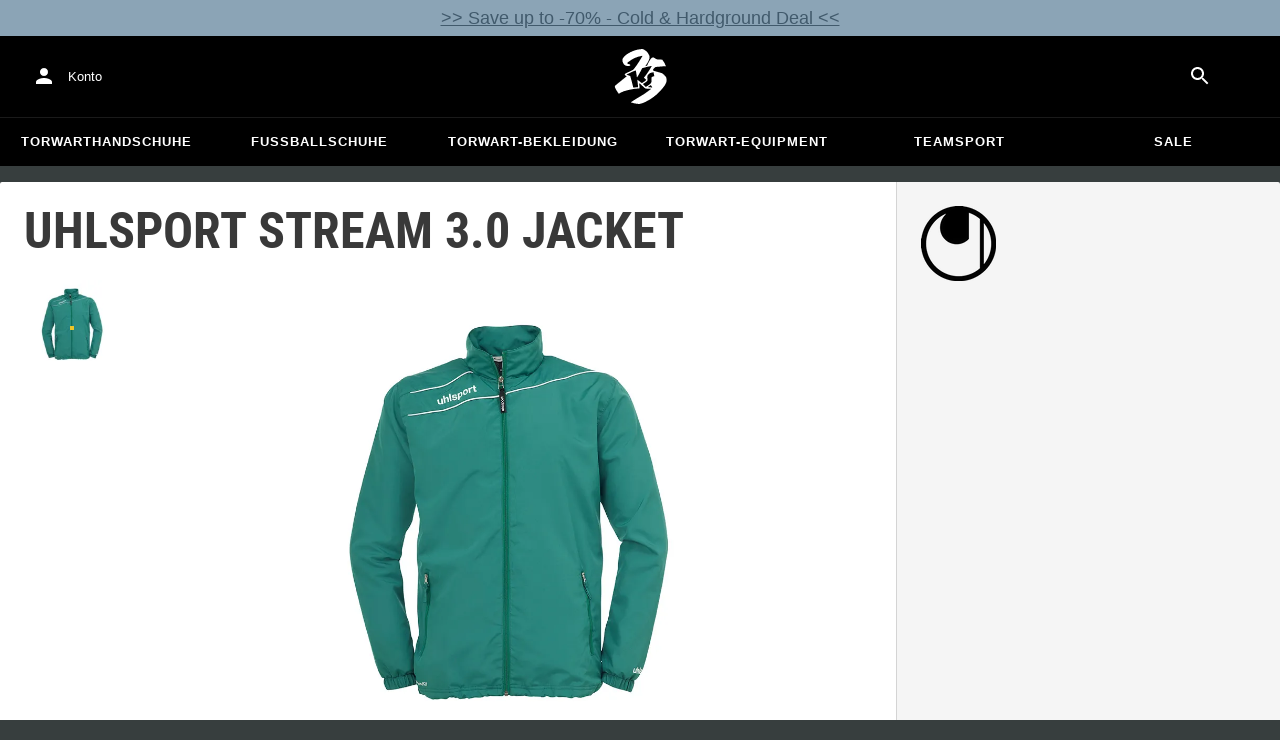

--- FILE ---
content_type: text/css
request_url: https://www.keepersport.de/dist/assets/LinkButton-BqpakzWW.css
body_size: 102
content:
._root_xdn8x_1{border:none;padding:0;background:none;color:inherit;font-weight:inherit;font-style:inherit;font-size:inherit;font-family:inherit;text-decoration:underline;position:relative;cursor:pointer}._root_xdn8x_1:after{--touch-target: 48px;--half-touch-target: calc(var(--touch-target) / 2);content:"";display:block;position:absolute;top:calc(50% - var(--half-touch-target));left:calc(50% - var(--half-touch-target));min-width:var(--touch-target);min-height:var(--touch-target)}
